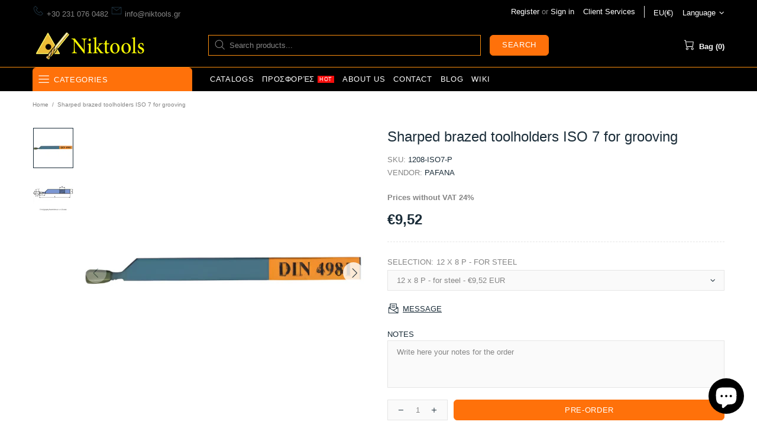

--- FILE ---
content_type: text/javascript
request_url: https://cdn.shopify.com/extensions/019b16a4-7f00-7885-88a5-055dd7bbf2aa/discount-mixer-1027/assets/views-partner-console-partner-console-ad-content.constants.min.CTnXI1wv.js
body_size: -108
content:
import{D as e,S as i}from"./views-partner-console-partner-console-ad.constants.min.DQuTteAz.js";const t={headline:"Discounts powered by Discount Mixer",tagline:"Seamless Experience in Crafting Discounts.",features:[{icon:"⚡",description:"Advanced product, bulk, shipping, and cart discounts."},{icon:"🧱",description:"Lightweight, modular widgets that blend seamlessly with any theme."},{icon:"🎯",description:"Precision targeting with customer, product, collection, and cart-level rules."},{icon:"📈",description:"Tiered discounts, volume pricing, buy X get Y, and goal-based promotions made simple."},{icon:"🤝",description:"Dedicated partner support plus integrations and APIs."}],featuresTitle:"Why partners choose Discount Mixer",ctaLabel:"Explore the app",ctaUrl:i,logoPath:e};export{t as P};


--- FILE ---
content_type: text/javascript
request_url: https://cdn.shopify.com/extensions/019b16a4-7f00-7885-88a5-055dd7bbf2aa/discount-mixer-1027/assets/views-partner-console-partner-console-ad-theme.utils.min.B_OvdBzk.js
body_size: -333
content:
import{C as e,a as n,H as t,b as i,c as o,d as r,e as a,f as s,g as p,h as c,i as l,j as d}from"./views-partner-console-partner-console-ad.constants.min.DQuTteAz.js";function f(e){if(!e)return e;if(/^https?:\/\//i.test(e))return e;try{if("undefined"!=typeof window&&window.location)return new URL(e,window.location.origin).toString()}catch{return e}return e}function g({logoUrl:f}){return{heroBadge:[`font-size: ${t}px`,`font-weight: ${i}`,`letter-spacing: ${o}em`,`color: ${r}`,`background-image: url("${f}"), ${a}`,"background-repeat: no-repeat, no-repeat",`background-size: ${s}px ${s}px, 100% 100%`,`background-position: ${c+l}px center, 0 0`,`padding: ${p}px ${c}px ${p}px ${d+c+p}px`,"border-radius: 999px","display: inline-block"].join(";"),body:[`font-size: ${n}px`,"line-height: 1.5"].join(";"),summaryTitle:[`font-size: ${e}px`,"text-transform: uppercase","letter-spacing: 0.08em","font-weight: 600"].join(";"),summaryItem:[`font-size: ${n}px`,"line-height: 1.5"].join(";"),linkLabel:[`font-size: ${e}px`,"letter-spacing: 0.08em"].join(";"),linkHref:[`font-size: ${e}px`,"text-decoration: underline"].join(";")}}export{g,f as r};
